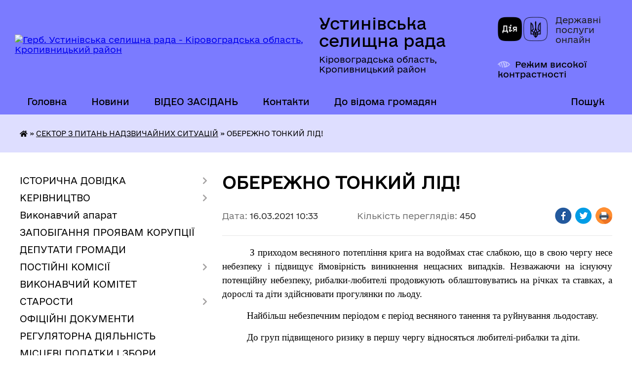

--- FILE ---
content_type: text/html; charset=UTF-8
request_url: https://ustynivka-gromada.gov.ua/news/1615883627/
body_size: 16414
content:
<!DOCTYPE html>
<html lang="uk">
<head>
	<!--[if IE]><meta http-equiv="X-UA-Compatible" content="IE=edge"><![endif]-->
	<meta charset="utf-8">
	<meta name="viewport" content="width=device-width, initial-scale=1">
	<!--[if IE]><script>
		document.createElement('header');
		document.createElement('nav');
		document.createElement('main');
		document.createElement('section');
		document.createElement('article');
		document.createElement('aside');
		document.createElement('footer');
		document.createElement('figure');
		document.createElement('figcaption');
	</script><![endif]-->
	<title>ОБЕРЕЖНО ТОНКИЙ ЛІД! | Устинівська селищна рада</title>
	<meta name="description" content="          З приходом весняного потепління крига на водоймах стає слабкою, що в свою чергу несе небезпеку і підвищує ймовірність виникнення нещасних випадків. Незважаючи на існуючу потенційну небе">
	<meta name="keywords" content="ОБЕРЕЖНО, ТОНКИЙ, ЛІД!, |, Устинівська, селищна, рада">

	
		<meta property="og:image" content="https://rada.info/upload/users_files/04364549/gerb/Герб-копия.png">
	<meta property="og:image:width" content="">
	<meta property="og:image:height" content="">
			<meta property="og:title" content="ОБЕРЕЖНО ТОНКИЙ ЛІД!">
			<meta property="og:description" content="&amp;nbsp;&amp;nbsp;&amp;nbsp;&amp;nbsp;&amp;nbsp;&amp;nbsp;&amp;nbsp;&amp;nbsp;&amp;nbsp; З приходом весняного потепління крига на водоймах стає слабкою, що в свою чергу несе небезпеку і підвищує ймовірність виникнення нещасних випадків. Незважаючи на існуючу потенційну небезпеку, рибалки-любителі продовжують облаштовуватись на річках та ставках, а дорослі та діти здійснювати прогулянки по льоду.">
			<meta property="og:type" content="article">
	<meta property="og:url" content="https://ustynivka-gromada.gov.ua/news/1615883627/">
		
		<link rel="apple-touch-icon" sizes="57x57" href="https://gromada.org.ua/apple-icon-57x57.png">
	<link rel="apple-touch-icon" sizes="60x60" href="https://gromada.org.ua/apple-icon-60x60.png">
	<link rel="apple-touch-icon" sizes="72x72" href="https://gromada.org.ua/apple-icon-72x72.png">
	<link rel="apple-touch-icon" sizes="76x76" href="https://gromada.org.ua/apple-icon-76x76.png">
	<link rel="apple-touch-icon" sizes="114x114" href="https://gromada.org.ua/apple-icon-114x114.png">
	<link rel="apple-touch-icon" sizes="120x120" href="https://gromada.org.ua/apple-icon-120x120.png">
	<link rel="apple-touch-icon" sizes="144x144" href="https://gromada.org.ua/apple-icon-144x144.png">
	<link rel="apple-touch-icon" sizes="152x152" href="https://gromada.org.ua/apple-icon-152x152.png">
	<link rel="apple-touch-icon" sizes="180x180" href="https://gromada.org.ua/apple-icon-180x180.png">
	<link rel="icon" type="image/png" sizes="192x192"  href="https://gromada.org.ua/android-icon-192x192.png">
	<link rel="icon" type="image/png" sizes="32x32" href="https://gromada.org.ua/favicon-32x32.png">
	<link rel="icon" type="image/png" sizes="96x96" href="https://gromada.org.ua/favicon-96x96.png">
	<link rel="icon" type="image/png" sizes="16x16" href="https://gromada.org.ua/favicon-16x16.png">
	<link rel="manifest" href="https://gromada.org.ua/manifest.json">
	<meta name="msapplication-TileColor" content="#ffffff">
	<meta name="msapplication-TileImage" content="https://gromada.org.ua/ms-icon-144x144.png">
	<meta name="theme-color" content="#ffffff">
	
	
		<meta name="robots" content="">
	
    	<link rel="stylesheet" href="https://cdnjs.cloudflare.com/ajax/libs/font-awesome/5.9.0/css/all.min.css" integrity="sha512-q3eWabyZPc1XTCmF+8/LuE1ozpg5xxn7iO89yfSOd5/oKvyqLngoNGsx8jq92Y8eXJ/IRxQbEC+FGSYxtk2oiw==" crossorigin="anonymous" referrerpolicy="no-referrer" />

    <link rel="preload" href="//gromada.org.ua/themes/diia/css/styles_vip.css?v=2.44" as="style">
	<link rel="stylesheet" href="//gromada.org.ua/themes/diia/css/styles_vip.css?v=2.44">
	
	<link rel="stylesheet" href="//gromada.org.ua/themes/diia/css/103714/theme_vip.css?v=1766113006">
		<!--[if lt IE 9]>
	<script src="https://oss.maxcdn.com/html5shiv/3.7.2/html5shiv.min.js"></script>
	<script src="https://oss.maxcdn.com/respond/1.4.2/respond.min.js"></script>
	<![endif]-->
	<!--[if gte IE 9]>
	<style type="text/css">
		.gradient { filter: none; }
	</style>
	<![endif]-->

</head>
<body class="">

	<a href="#top_menu" class="skip-link link" aria-label="Перейти до головного меню (Alt+1)" accesskey="1">Перейти до головного меню (Alt+1)</a>
	<a href="#left_menu" class="skip-link link" aria-label="Перейти до бічного меню (Alt+2)" accesskey="2">Перейти до бічного меню (Alt+2)</a>
    <a href="#main_content" class="skip-link link" aria-label="Перейти до головного вмісту (Alt+3)" accesskey="3">Перейти до текстового вмісту (Alt+3)</a>




			
	<div class="wrapper">
		<header>
			<div class="header_wrap">
				<div class="flex">					
					<div class="sitename">
						<div class="logo">
							<a href="https://ustynivka-gromada.gov.ua/" id="logo" aria-hidden="true" tabindex="-1" class="form_2">
								<img src="https://rada.info/upload/users_files/04364549/gerb/Герб-копия.png" alt="Герб. Устинівська селищна рада - Кіровоградська область, Кропивницький район">
							</a>
						</div>						
						<a href="https://ustynivka-gromada.gov.ua/" class="title">
							<span class="slogan_1">Устинівська селищна рада</span>
							<span class="slogan_2">Кіровоградська область, Кропивницький район</span>
						</a>
					</div>
					<div class="diia_logo_and_sitename">
						<div class="gov_ua_block">
							<a class="diia" href="https://diia.gov.ua/" target="_blank" rel="nofollow" title="Державні послуги онлайн"><img src="//gromada.org.ua/themes/diia/img/diia_logo.png" alt="Логотип Diia"></a>
							<span>Державні послуги<br>онлайн</span>
						</div>
												<div class="alt_link">
							<a href="#" rel="nofollow" aria-current="false" onclick="return set_special('73baf1615fea2e0a49b2cef9d8ab44e89d36c04b');">Режим високої контрастності</a>
						</div>
											</div>
				</div>				
				<section class="top_nav" aria-label="Головне меню">
					<nav class="main_menu" id="top_menu">
						<ul>
														<li class=" has-sub">
								<a href="https://ustynivka-gromada.gov.ua/main/"><span>Головна</span></a>
																<button role="button" onclick="return show_next_level(this);" aria-expanded="false" aria-label="Показати підменю"></button>
																								<ul>
																		<li>
										<a role="button" href="https://ustynivka-gromada.gov.ua/privitannya-09-37-04-15-02-2021/">Привітання</a>
																													</li>
																										</ul>
															</li>
														<li class="">
								<a href="https://ustynivka-gromada.gov.ua/news/"><span>Новини</span></a>
																							</li>
														<li class="">
								<a href="https://ustynivka-gromada.gov.ua/video-zasidan-15-54-58-02-04-2025/"><span>ВІДЕО ЗАСІДАНЬ</span></a>
																							</li>
														<li class="">
								<a href="https://ustynivka-gromada.gov.ua/feedback/"><span>Контакти</span></a>
																							</li>
														<li class=" has-sub">
								<a href="https://ustynivka-gromada.gov.ua/ogoloshennya-09-59-40-10-12-2020/"><span>До відома громадян</span></a>
																<button role="button" onclick="return show_next_level(this);" aria-expanded="false" aria-label="Показати підменю"></button>
																								<ul>
																		<li>
										<a role="button" href="https://ustynivka-gromada.gov.ua/ustinivske-bjuro-pravovoi-dopomogi-informue-15-18-10-26-01-2021/">Безоплатна правова допомога</a>
																													</li>
																										</ul>
															</li>
																				</ul>
					</nav>
					&nbsp;
					<button class="menu-button" id="open-button"><i class="fas fa-bars"></i> Меню сайту</button>
					<a href="https://ustynivka-gromada.gov.ua/search/" rel="nofollow" class="search_button" title="Перейти на сторінку пошуку">Пошук</a>
				</section>
				
			</div>
		</header>
				
		<nav class="bread_crumbs" aria-label="Навігаційний ланцюжок">
		<div  xmlns:v="http://rdf.data-vocabulary.org/#"><a href="https://ustynivka-gromada.gov.ua/" title="Головна сторінка"><i class="fas fa-home"></i></a> &raquo; <a href="https://ustynivka-gromada.gov.ua/novini-sluzhb-ekstrenogo-vikliku-17-46-36-03-12-2020/" aria-current="page">СЕКТОР З ПИТАНЬ НАДЗВИЧАЙНИХ СИТУАЦІЙ</a>  &raquo; <span aria-current="page">ОБЕРЕЖНО ТОНКИЙ ЛІД!</span></div>
	</nav>
	
	<section class="center_block">
		<div class="row">
			<div class="grid-30 fr">
				<aside>
				
										
					<nav class="sidebar_menu" id="left_menu" aria-label="Бічне меню">
						<ul>
														<li class=" has-sub">
								<a href="https://ustynivka-gromada.gov.ua/istorichna-dovidka-17-39-10-03-12-2020/"><span>ІСТОРИЧНА ДОВІДКА</span></a>
																<button role="button" onclick="return show_next_level(this);" aria-expanded="false" aria-label="Показати підменю"></button>
																								<ul>
																		<li class="">
										<a href="https://ustynivka-gromada.gov.ua/istoriya-17-39-57-03-12-2020/"><span>Історія</span></a>
																													</li>
																		<li class="">
										<a href="https://ustynivka-gromada.gov.ua/simvolika-selischa-11-29-08-27-05-2025/"><span>Символіка селища</span></a>
																													</li>
																										</ul>
															</li>
														<li class=" has-sub">
								<a href="https://ustynivka-gromada.gov.ua/kerivnictvo-17-40-19-03-12-2020/"><span>КЕРІВНИЦТВО</span></a>
																<button role="button" onclick="return show_next_level(this);" aria-expanded="false" aria-label="Показати підменю"></button>
																								<ul>
																		<li class="">
										<a href="https://ustynivka-gromada.gov.ua/golova-17-40-31-03-12-2020/"><span>Голова</span></a>
																													</li>
																		<li class="">
										<a href="https://ustynivka-gromada.gov.ua/zastupnik-17-41-13-03-12-2020/"><span>Заступник</span></a>
																													</li>
																		<li class="">
										<a href="https://ustynivka-gromada.gov.ua/kerujuchij-spravami-17-41-35-03-12-2020/"><span>Керуючий справами</span></a>
																													</li>
																		<li class="">
										<a href="https://ustynivka-gromada.gov.ua/sekretar-17-41-44-03-12-2020/"><span>Секретар</span></a>
																													</li>
																		<li class="">
										<a href="https://ustynivka-gromada.gov.ua/grafik-osobistogo-prijomu-gromadyan-kerivnictvom-kirovogradskoi-oblasnoi-derzhavnoi-administracii-13-37-17-11-02-2021/"><span>Графік особистого прийому громадян керівництвом Кіровоградської обласної державної адміністрації</span></a>
																													</li>
																										</ul>
															</li>
														<li class="">
								<a href="https://ustynivka-gromada.gov.ua/vikonavchij-aparat-17-42-05-03-12-2020/"><span>Виконавчий апарат</span></a>
																							</li>
														<li class="">
								<a href="https://ustynivka-gromada.gov.ua/zapobigannya-proyavam-korupcii-09-51-54-12-12-2024/"><span>ЗАПОБІГАННЯ ПРОЯВАМ КОРУПЦІЇ</span></a>
																							</li>
														<li class="">
								<a href="https://ustynivka-gromada.gov.ua/deputati-gromadi-17-42-17-03-12-2020/"><span>ДЕПУТАТИ ГРОМАДИ</span></a>
																							</li>
														<li class=" has-sub">
								<a href="https://ustynivka-gromada.gov.ua/postijni-komisii-17-42-28-03-12-2020/"><span>ПОСТІЙНІ КОМІСІЇ</span></a>
																<button role="button" onclick="return show_next_level(this);" aria-expanded="false" aria-label="Показати підменю"></button>
																								<ul>
																		<li class="">
										<a href="https://ustynivka-gromada.gov.ua/postijna-komisiya-z-pitan-deputatskoi-diyalnosti-zemelnih-vidnosin-zhitlovokomunalnogo-gospodarstva-ta-zakonnosti-11-48-08-03-04-2025/"><span>Постійна комісія селищної ради з питань депутатської діяльності, земельних відносин, житлово-комунального господарства та законності</span></a>
																													</li>
																		<li class="">
										<a href="https://ustynivka-gromada.gov.ua/postijna-komisiya-selischnoi-radi-z-ekonomichnofinansovih-pitan-ta-bjudzhetu-11-49-17-03-04-2025/"><span>Постійна комісія селищної ради з економічно-фінансових питань та бюджету</span></a>
																													</li>
																		<li class="">
										<a href="https://ustynivka-gromada.gov.ua/postijna-komisiya-selischnoi-radi-z-pitan-osviti-ohoroni-zdorov’ya-sportu-ta-socialnogo-zahistu-naselennya-11-50-02-03-04-2025/"><span>Постійна комісія селищної ради з питань освіти, охорони здоров’я, спорту та соціального захисту населення</span></a>
																													</li>
																										</ul>
															</li>
														<li class="">
								<a href="https://ustynivka-gromada.gov.ua/vikonavchij-komitet-17-42-39-03-12-2020/"><span>ВИКОНАВЧИЙ КОМІТЕТ</span></a>
																							</li>
														<li class=" has-sub">
								<a href="https://ustynivka-gromada.gov.ua/starosti-17-42-48-03-12-2020/"><span>СТАРОСТИ</span></a>
																<button role="button" onclick="return show_next_level(this);" aria-expanded="false" aria-label="Показати підменю"></button>
																								<ul>
																		<li class="">
										<a href="https://ustynivka-gromada.gov.ua/dokuchaevskij-starostinskij-okrug-15-03-40-01-12-2021/"><span>Докучаєвський старостинський округ</span></a>
																													</li>
																		<li class="">
										<a href="https://ustynivka-gromada.gov.ua/ingulskij-starostinskij-okrug-15-04-42-01-12-2021/"><span>Інгульський старостинський округ</span></a>
																													</li>
																		<li class="">
										<a href="https://ustynivka-gromada.gov.ua/krinichnenskij-starostinskij-okrug-15-05-58-01-12-2021/"><span>Криничненський старостинський округ</span></a>
																													</li>
																		<li class="">
										<a href="https://ustynivka-gromada.gov.ua/krinichuvatskij-starostinskij-okrug-15-06-50-01-12-2021/"><span>Криничуватський старостинський округ</span></a>
																													</li>
																		<li class="">
										<a href="https://ustynivka-gromada.gov.ua/novoigorivskij-starostinskij-okrug-15-07-57-01-12-2021/"><span>Новоігорівський старостинський округ</span></a>
																													</li>
																		<li class="">
										<a href="https://ustynivka-gromada.gov.ua/sednivskij-starostinskij-okrug-15-09-05-01-12-2021/"><span>Седнівський старостинський округ</span></a>
																													</li>
																		<li class="">
										<a href="https://ustynivka-gromada.gov.ua/stepanivskij-starostinskij-okrug-15-09-50-01-12-2021/"><span>Степанівський старостинський округ</span></a>
																													</li>
																										</ul>
															</li>
														<li class="">
								<a href="https://ustynivka-gromada.gov.ua/docs/"><span>ОФІЦІЙНІ ДОКУМЕНТИ</span></a>
																							</li>
														<li class="">
								<a href="https://ustynivka-gromada.gov.ua/regulyatorna-diyalnist-17-43-30-03-12-2020/"><span>РЕГУЛЯТОРНА ДІЯЛЬНІСТЬ</span></a>
																							</li>
														<li class="">
								<a href="https://ustynivka-gromada.gov.ua/miscevi-podatki-i-zbori-17-43-40-03-12-2020/"><span>МІСЦЕВІ ПОДАТКИ І ЗБОРИ</span></a>
																							</li>
														<li class="">
								<a href="https://ustynivka-gromada.gov.ua/publichna-informaciya-17-43-54-03-12-2020/"><span>ПУБЛІЧНА ІНФОРМАЦІЯ</span></a>
																							</li>
														<li class=" has-sub">
								<a href="https://ustynivka-gromada.gov.ua/viddil-buhgalterskogo-obliku-09-42-10-16-03-2021/"><span>ВІДДІЛ БУХГАЛТЕРСЬКОГО ОБЛІКУ</span></a>
																<button role="button" onclick="return show_next_level(this);" aria-expanded="false" aria-label="Показати підменю"></button>
																								<ul>
																		<li class="">
										<a href="https://ustynivka-gromada.gov.ua/nachalnik-viddilu-golovnij-buhgalter-11-37-52-16-03-2021/"><span>Начальник відділу - головний бухгалтер</span></a>
																													</li>
																		<li class="">
										<a href="https://ustynivka-gromada.gov.ua/ustanovchi-dokumenti-15-39-05-21-07-2021/"><span>УСТАНОВЧІ ДОКУМЕНТИ</span></a>
																													</li>
																										</ul>
															</li>
														<li class=" has-sub">
								<a href="https://ustynivka-gromada.gov.ua/viddil-ekonomiki-13-20-41-29-01-2021/"><span>ВІДДІЛ ЕКОНОМІКИ</span></a>
																<button role="button" onclick="return show_next_level(this);" aria-expanded="false" aria-label="Показати підменю"></button>
																								<ul>
																		<li class="">
										<a href="https://ustynivka-gromada.gov.ua/nachalnik-viddilu-16-50-33-10-03-2021/"><span>Начальник відділу</span></a>
																													</li>
																		<li class="">
										<a href="https://ustynivka-gromada.gov.ua/ustanovchi-dokumenti-09-41-45-21-07-2021/"><span>УСТАНОВЧІ ДОКУМЕНТИ</span></a>
																													</li>
																		<li class="">
										<a href="https://ustynivka-gromada.gov.ua/programa-socialnogo-i-ekonomichnogo-rozvitku-gromadi-16-57-45-01-12-2021/"><span>ПРОГРАМА СОЦІАЛЬНОГО І ЕКОНОМІЧНОГО РОЗВИТКУ ГРОМАДИ</span></a>
																													</li>
																		<li class="">
										<a href="https://ustynivka-gromada.gov.ua/investicii-14-03-36-01-10-2021/"><span>ІНВЕСТИЦІЇ</span></a>
																													</li>
																		<li class="">
										<a href="https://ustynivka-gromada.gov.ua/aktualni-granti-13-14-26-12-07-2022/"><span>АКТУАЛЬНІ ГРАНТИ</span></a>
																													</li>
																		<li class="">
										<a href="https://ustynivka-gromada.gov.ua/strategiya-14-12-10-07-09-2021/"><span>СТРАТЕГІЯ</span></a>
																													</li>
																		<li class="">
										<a href="https://ustynivka-gromada.gov.ua/gromadskij-bjudzhet-16-31-59-05-01-2022/"><span>ГРОМАДСЬКИЙ БЮДЖЕТ</span></a>
																													</li>
																										</ul>
															</li>
														<li class="active has-sub">
								<a href="https://ustynivka-gromada.gov.ua/novini-sluzhb-ekstrenogo-vikliku-17-46-36-03-12-2020/" aria-current="page"><span>СЕКТОР З ПИТАНЬ НАДЗВИЧАЙНИХ СИТУАЦІЙ</span></a>
																<button role="button" onclick="return show_next_level(this);" aria-expanded="false" aria-label="Показати підменю"></button>
																								<ul>
																		<li class="">
										<a href="https://ustynivka-gromada.gov.ua/zaviduvach-sektoru-15-46-51-10-03-2021/"><span>Завідувач сектору</span></a>
																													</li>
																		<li class="">
										<a href="https://ustynivka-gromada.gov.ua/ustanovchi-dokumenti-15-41-28-21-07-2021/"><span>УСТАНОВЧІ ДОКУМЕНТИ</span></a>
																													</li>
																										</ul>
															</li>
														<li class=" has-sub">
								<a href="https://ustynivka-gromada.gov.ua/civilnij-zahist-15-45-23-14-10-2024/"><span>ЦИВІЛЬНИЙ ЗАХИСТ</span></a>
																<button role="button" onclick="return show_next_level(this);" aria-expanded="false" aria-label="Показати підменю"></button>
																								<ul>
																		<li class=" has-sub">
										<a href="https://ustynivka-gromada.gov.ua/abetka-bezpeki-16-37-53-14-10-2024/"><span>Абетка безпеки</span></a>
																				<button role="button" onclick="return show_next_level(this);" aria-expanded="false" aria-label="Показати підменю"></button>
																														<ul>
																						<li><a href="https://ustynivka-gromada.gov.ua/nebezpeki-socialnogo-ta-voennogo-harakteru-16-38-55-14-10-2024/"><span>небезпеки соціального та воєнного характеру</span></a></li>
																						<li><a href="https://ustynivka-gromada.gov.ua/nebezpeki-tehnogennogo-harakteru-16-39-31-14-10-2024/"><span>небезпеки техногенного характеру</span></a></li>
																						<li><a href="https://ustynivka-gromada.gov.ua/nebezpeki-prirodnogo-harakteru-16-40-14-14-10-2024/"><span>небезпеки природного характеру</span></a></li>
																						<li><a href="https://ustynivka-gromada.gov.ua/psihologichnij-zahist-ta-domedichna-dopomoga-16-41-05-14-10-2024/"><span>психологічний захист та домедична допомога</span></a></li>
																						<li><a href="https://ustynivka-gromada.gov.ua/informaciya-dlya-osib-z-invalidnistju-16-41-45-14-10-2024/"><span>інформація для осіб з інвалідністю</span></a></li>
																																</ul>
																			</li>
																		<li class=" has-sub">
										<a href="https://ustynivka-gromada.gov.ua/zahisni-sporudi-16-42-15-14-10-2024/"><span>Захисні споруди</span></a>
																				<button role="button" onclick="return show_next_level(this);" aria-expanded="false" aria-label="Показати підменю"></button>
																														<ul>
																						<li><a href="https://ustynivka-gromada.gov.ua/karta-znahodzhennya-zahisnih-sporud-ta-misce-ih-roztashuvannya-16-20-30-15-10-2024/"><span>Карта знаходження захисних споруд та місце їх розташування</span></a></li>
																																</ul>
																			</li>
																		<li class=" has-sub">
										<a href="https://ustynivka-gromada.gov.ua/opovischennya-ta-informuvannya-16-43-11-14-10-2024/"><span>Оповіщення та інформування</span></a>
																				<button role="button" onclick="return show_next_level(this);" aria-expanded="false" aria-label="Показати підменю"></button>
																														<ul>
																						<li><a href="https://ustynivka-gromada.gov.ua/organizaciya-opovischennya-naselennya-16-21-29-15-10-2024/"><span>Організація оповіщення населення</span></a></li>
																						<li><a href="https://ustynivka-gromada.gov.ua/signali-opovischennya-pid-chas-viniknennya-riznih-ns-16-22-00-15-10-2024/"><span>Сигнали оповіщення під час виникнення різних НС</span></a></li>
																																</ul>
																			</li>
																		<li class=" has-sub">
										<a href="https://ustynivka-gromada.gov.ua/evakuaciya-16-43-41-14-10-2024/"><span>Евакуація</span></a>
																				<button role="button" onclick="return show_next_level(this);" aria-expanded="false" aria-label="Показати підменю"></button>
																														<ul>
																						<li><a href="https://ustynivka-gromada.gov.ua/informaciya-pro-shlyahi-ta-sposobi-evakuacii-naselennya-u-razi-neobhidnosti-16-25-12-15-10-2024/"><span>Інформація про шляхи та способи евакуації населення (у разі необхідності)</span></a></li>
																						<li><a href="https://ustynivka-gromada.gov.ua/zbirni-punkti-evakuacii-u-raziih-stvorennya-16-25-38-15-10-2024/"><span>Збірні пункти евакуації (у разіїх створення)</span></a></li>
																																</ul>
																			</li>
																		<li class="">
										<a href="https://ustynivka-gromada.gov.ua/ob‘ekti-pidvischenoi-nebezpeki-16-45-07-14-10-2024/"><span>Об‘єкти підвищеної небезпеки</span></a>
																													</li>
																		<li class=" has-sub">
										<a href="https://ustynivka-gromada.gov.ua/ryatuvalniki-gromadi-16-45-43-14-10-2024/"><span>Рятувальники громади</span></a>
																				<button role="button" onclick="return show_next_level(this);" aria-expanded="false" aria-label="Показати підменю"></button>
																														<ul>
																						<li><a href="https://ustynivka-gromada.gov.ua/misceva-pozhezhna-komanda-mpk-16-46-36-14-10-2024/"><span>місцева пожежна команда (МПК)</span></a></li>
																						<li><a href="https://ustynivka-gromada.gov.ua/dobrovolci-16-47-35-14-10-2024/"><span>добровольці</span></a></li>
																																</ul>
																			</li>
																		<li class=" has-sub">
										<a href="https://ustynivka-gromada.gov.ua/punkti-nezlamnosti-08-13-48-15-10-2024/"><span>Пункти незламності</span></a>
																				<button role="button" onclick="return show_next_level(this);" aria-expanded="false" aria-label="Показати підменю"></button>
																														<ul>
																						<li><a href="https://ustynivka-gromada.gov.ua/poslugi-yaki-mozhna-otrimati-v-punktah-nezlamnosti-16-26-03-15-10-2024/"><span>Послуги, які можна отримати в пунктах незламності</span></a></li>
																						<li><a href="https://ustynivka-gromada.gov.ua/perelik-punktiv-nezlamnosti-16-26-29-15-10-2024/"><span>Перелік пунктів незламності</span></a></li>
																																</ul>
																			</li>
																		<li class=" has-sub">
										<a href="https://ustynivka-gromada.gov.ua/konsultacijni-punkti-z-pitan-civilnogo-zahistu-08-15-13-15-10-2024/"><span>Консультаційні пункти з питань цивільного захисту</span></a>
																				<button role="button" onclick="return show_next_level(this);" aria-expanded="false" aria-label="Показати підменю"></button>
																														<ul>
																						<li><a href="https://ustynivka-gromada.gov.ua/meta-stvorennya-konsultacijnih-punktiv-16-27-01-15-10-2024/"><span>Мета створення консультаційних пунктів</span></a></li>
																						<li><a href="https://ustynivka-gromada.gov.ua/adresi-roztashuvannya-konsultacijnih-punktiv-16-27-22-15-10-2024/"><span>Адреси розташування консультаційних пунктів</span></a></li>
																																</ul>
																			</li>
																										</ul>
															</li>
														<li class=" has-sub">
								<a href="https://ustynivka-gromada.gov.ua/viddil-organizacijno-pravovogo-zabezpechennya-ta-personalu-09-45-47-16-03-2021/"><span>СЕКТОР УПРАВЛІННЯ ПЕРСОНАЛОМ</span></a>
																<button role="button" onclick="return show_next_level(this);" aria-expanded="false" aria-label="Показати підменю"></button>
																								<ul>
																		<li class="">
										<a href="https://ustynivka-gromada.gov.ua/nachalnik-viddilu-11-39-00-16-03-2021/"><span>Завідувач сектору</span></a>
																													</li>
																		<li class="">
										<a href="https://ustynivka-gromada.gov.ua/ustanovchi-dokumenti-11-06-12-26-08-2021/"><span>УСТАНОВЧІ ДОКУМЕНТИ</span></a>
																													</li>
																										</ul>
															</li>
														<li class=" has-sub">
								<a href="https://ustynivka-gromada.gov.ua/viddil-komunalnoi-vlasnosti-ta-zhkg-09-44-54-16-03-2021/"><span>ВІДДІЛ КОМУНАЛЬНОЇ ВЛАСНОСТІ ТА ЖКГ</span></a>
																<button role="button" onclick="return show_next_level(this);" aria-expanded="false" aria-label="Показати підменю"></button>
																								<ul>
																		<li class="">
										<a href="https://ustynivka-gromada.gov.ua/nachalnik-viddilu-11-39-29-16-03-2021/"><span>Начальник відділу</span></a>
																													</li>
																		<li class="">
										<a href="https://ustynivka-gromada.gov.ua/plani-naselenih-punktiv-11-10-23-01-06-2021/"><span>Генеральні плани населених пунктів</span></a>
																													</li>
																		<li class="">
										<a href="https://ustynivka-gromada.gov.ua/ustanovchi-dokumenti-09-40-26-21-07-2021/"><span>УСТАНОВЧІ ДОКУМЕНТИ</span></a>
																													</li>
																		<li class="">
										<a href="https://ustynivka-gromada.gov.ua/kommunalnyj-16-42-17-21-07-2021/"><span>КП "Комунальник"</span></a>
																													</li>
																		<li class="">
										<a href="https://ustynivka-gromada.gov.ua/kvartirnij-oblik-14-43-41-10-11-2022/"><span>Квартирний облік</span></a>
																													</li>
																										</ul>
															</li>
														<li class="">
								<a href="https://ustynivka-gromada.gov.ua/bezbarerna-ustinivschina-16-47-52-07-04-2021/"><span>БЕЗБАР’ЄРНА УСТИНІВЩИНА</span></a>
																							</li>
														<li class="">
								<a href="https://ustynivka-gromada.gov.ua/plichoplich-11-08-02-24-09-2025/"><span>ПЛІЧ-О-ПЛІЧ</span></a>
																							</li>
														<li class=" has-sub">
								<a href="https://ustynivka-gromada.gov.ua/viddil-zemelnih-vidnosin-09-45-14-16-03-2021/"><span>ВІДДІЛ ЗЕМЕЛЬНИХ ВІДНОСИН</span></a>
																<button role="button" onclick="return show_next_level(this);" aria-expanded="false" aria-label="Показати підменю"></button>
																								<ul>
																		<li class="">
										<a href="https://ustynivka-gromada.gov.ua/nachalnik-viddilu-11-40-26-16-03-2021/"><span>Начальник відділу</span></a>
																													</li>
																		<li class="">
										<a href="https://ustynivka-gromada.gov.ua/ustanovchi-dokumenti-16-13-34-21-07-2021/"><span>УСТАНОВЧІ ДОКУМЕНТИ</span></a>
																													</li>
																										</ul>
															</li>
														<li class=" has-sub">
								<a href="https://ustynivka-gromada.gov.ua/sektor-z-kontrolju-za-vikoristannya-ta-ohoronoju-zemel-14-54-44-20-03-2024/"><span>СЕКТОР З КОНТРОЛЮ ЗА ВИКОРИСТАННЯ ТА ОХОРОНОЮ ЗЕМЕЛЬ</span></a>
																<button role="button" onclick="return show_next_level(this);" aria-expanded="false" aria-label="Показати підменю"></button>
																								<ul>
																		<li class="">
										<a href="https://ustynivka-gromada.gov.ua/zaviduvach-sektoru-09-46-19-22-03-2024/"><span>Завідувач сектору</span></a>
																													</li>
																										</ul>
															</li>
														<li class=" has-sub">
								<a href="https://ustynivka-gromada.gov.ua/viddil-zagalnoi-ta-organizacijnoi-roboti-09-47-50-16-03-2021/"><span>ВІДДІЛ ЗАГАЛЬНОЇ ТА ОРГАНІЗАЦІЙНОЇ РОБОТИ</span></a>
																<button role="button" onclick="return show_next_level(this);" aria-expanded="false" aria-label="Показати підменю"></button>
																								<ul>
																		<li class="">
										<a href="https://ustynivka-gromada.gov.ua/nachalnik-viddilu-11-40-58-16-03-2021/"><span>Начальник відділу</span></a>
																													</li>
																		<li class="">
										<a href="https://ustynivka-gromada.gov.ua/rozporyadzhennya-selischnogo-golovi-13-19-05-07-05-2021/"><span>Розпорядження селищного голови</span></a>
																													</li>
																		<li class="">
										<a href="https://ustynivka-gromada.gov.ua/ustanovchi-dokumenti-15-13-51-21-07-2021/"><span>УСТАНОВЧІ ДОКУМЕНТИ</span></a>
																													</li>
																										</ul>
															</li>
														<li class="">
								<a href="https://ustynivka-gromada.gov.ua/dostup-do-publichnoi-informacii-14-10-07-22-05-2025/"><span>ДОСТУП ДО ПУБЛІЧНОЇ ІНФОРМАЦІЇ</span></a>
																							</li>
														<li class=" has-sub">
								<a href="https://ustynivka-gromada.gov.ua/zvernennya-gromadyan-14-10-24-22-05-2025/"><span>ЗВЕРНЕННЯ ГРОМАДЯН</span></a>
																<button role="button" onclick="return show_next_level(this);" aria-expanded="false" aria-label="Показати підменю"></button>
																								<ul>
																		<li class="">
										<a href="https://ustynivka-gromada.gov.ua/elektronne-zvernennya-13-27-08-23-05-2025/"><span>ЕЛЕКТРОННЕ ЗВЕРНЕННЯ</span></a>
																													</li>
																		<li class="">
										<a href="https://ustynivka-gromada.gov.ua/normativna-baza-15-35-12-27-05-2025/"><span>НОРМАТИВНА БАЗА</span></a>
																													</li>
																		<li class="">
										<a href="https://ustynivka-gromada.gov.ua/grafiki-prijomu-gromadyan-15-42-51-27-05-2025/"><span>ГРАФІКИ ПРИЙОМУ ГРОМАДЯН</span></a>
																													</li>
																		<li class="">
										<a href="https://ustynivka-gromada.gov.ua/zrazok-zayavi-15-46-32-27-05-2025/"><span>ЗРАЗОК ЗАЯВИ</span></a>
																													</li>
																		<li class="">
										<a href="https://ustynivka-gromada.gov.ua/pidsumki-roboti-zi-zvernennyami-gromadyan-09-22-34-03-06-2025/"><span>ПІДСУМКИ РОБОТИ ІЗ ЗВЕРНЕННЯМИ ГРОМАДЯН</span></a>
																													</li>
																										</ul>
															</li>
														<li class=" has-sub">
								<a href="https://ustynivka-gromada.gov.ua/centr-nadannya-administrativnih-poslug-17-45-14-03-12-2020/"><span>ЦЕНТР НАДАННЯ АДМІНІСТРАТИВНИХ ПОСЛУГ</span></a>
																<button role="button" onclick="return show_next_level(this);" aria-expanded="false" aria-label="Показати підменю"></button>
																								<ul>
																		<li class="">
										<a href="https://ustynivka-gromada.gov.ua/nachalnik-viddilu-09-41-51-11-03-2021/"><span>Начальник відділу</span></a>
																													</li>
																		<li class="">
										<a href="https://ustynivka-gromada.gov.ua/ustanovchi-dokumenti-08-35-38-11-06-2021/"><span>УСТАНОВЧІ ДОКУМЕНТИ</span></a>
																													</li>
																		<li class="">
										<a href="https://ustynivka-gromada.gov.ua/normativnopravovi-akti-13-18-45-01-11-2021/"><span>НОРМАТИВНО-ПРАВОВІ АКТИ</span></a>
																													</li>
																		<li class="">
										<a href="https://ustynivka-gromada.gov.ua/poslugi-yaki-nadajutsya-u-cnap-13-20-39-01-11-2021/"><span>ПОСЛУГИ, ЯКІ НАДАЮТЬСЯ У ЦНАП</span></a>
																													</li>
																										</ul>
															</li>
														<li class=" has-sub">
								<a href="https://ustynivka-gromada.gov.ua/viddilennya-socialnoi-roboti-centru-nadannya-socialnih-poslug-08-15-21-07-06-2021/"><span>ЦЕНТР НАДАННЯ СОЦІАЛЬНИХ ПОСЛУГ</span></a>
																<button role="button" onclick="return show_next_level(this);" aria-expanded="false" aria-label="Показати підменю"></button>
																								<ul>
																		<li class="">
										<a href="https://ustynivka-gromada.gov.ua/viddilennya-socialnih-poslug-za-miscem-prozhivannya-13-45-27-21-07-2021/"><span>Відділення соціальних послуг за місцем проживання</span></a>
																													</li>
																		<li class="">
										<a href="https://ustynivka-gromada.gov.ua/viddilennya-naturalnoi-ta-groshovoi-dopomogi-13-46-01-21-07-2021/"><span>Відділення натуральної та грошової допомоги</span></a>
																													</li>
																		<li class="">
										<a href="https://ustynivka-gromada.gov.ua/viddilennya-socialnoi-roboti-13-46-23-21-07-2021/"><span>Відділення соціальної роботи</span></a>
																													</li>
																		<li class="">
										<a href="https://ustynivka-gromada.gov.ua/direktor-centru-15-46-56-15-07-2021/"><span>Директор</span></a>
																													</li>
																		<li class="">
										<a href="https://ustynivka-gromada.gov.ua/ustanovchi-dokumenti-16-23-25-15-07-2021/"><span>УСТАНОВЧІ ДОКУМЕНТИ</span></a>
																													</li>
																										</ul>
															</li>
														<li class="">
								<a href="https://ustynivka-gromada.gov.ua/veteranska-politika-08-52-05-01-04-2025/"><span>ВЕТЕРАНСЬКА ПОЛІТИКА</span></a>
																							</li>
														<li class=" has-sub">
								<a href="https://ustynivka-gromada.gov.ua/sektor-pravovogo-zabezpechennya-10-31-18-26-08-2021/"><span>СЕКТОР ПРАВОВОГО ЗАБЕЗПЕЧЕННЯ</span></a>
																<button role="button" onclick="return show_next_level(this);" aria-expanded="false" aria-label="Показати підменю"></button>
																								<ul>
																		<li class="">
										<a href="https://ustynivka-gromada.gov.ua/nachalnik-sektoru-10-59-51-26-08-2021/"><span>Завідувач сектору</span></a>
																													</li>
																		<li class="">
										<a href="https://ustynivka-gromada.gov.ua/ustanovchi-dokumenti-11-03-37-26-08-2021/"><span>УСТАНОВЧІ ДОКУМЕНТИ</span></a>
																													</li>
																		<li class="">
										<a href="https://ustynivka-gromada.gov.ua/zapobigannya-proyavam-korupcii-11-04-43-26-08-2021/"><span>Запобігання проявам корупції</span></a>
																													</li>
																										</ul>
															</li>
														<li class=" has-sub">
								<a href="https://ustynivka-gromada.gov.ua/sektor-sluzhba-u-spravah-ditej-08-57-58-11-02-2021/"><span>СЛУЖБА У СПРАВАХ ДІТЕЙ</span></a>
																<button role="button" onclick="return show_next_level(this);" aria-expanded="false" aria-label="Показати підменю"></button>
																								<ul>
																		<li class="">
										<a href="https://ustynivka-gromada.gov.ua/zaviduvach-sektoru-11-42-26-16-03-2021/"><span>ПРО СЛУЖБУ</span></a>
																													</li>
																		<li class="">
										<a href="https://ustynivka-gromada.gov.ua/ustanovchi-dokumenti-08-57-10-22-07-2021/"><span>ОСНОВНІ ЗАВДАННЯ</span></a>
																													</li>
																		<li class="">
										<a href="https://ustynivka-gromada.gov.ua/polozhennya-pro-sluzhbu-16-50-16-10-01-2023/"><span>ПОЛОЖЕННЯ ПРО СЛУЖБУ</span></a>
																													</li>
																		<li class=" has-sub">
										<a href="https://ustynivka-gromada.gov.ua/gromadyanam-16-50-43-10-01-2023/"><span>ГРОМАДЯНАМ</span></a>
																				<button role="button" onclick="return show_next_level(this);" aria-expanded="false" aria-label="Показати підменю"></button>
																														<ul>
																						<li><a href="https://ustynivka-gromada.gov.ua/zahist-personalnih-danih-17-11-24-10-01-2023/"><span>ЗАХИСТ ПЕРСОНАЛЬНИХ ДАНИХ</span></a></li>
																																</ul>
																			</li>
																		<li class="">
										<a href="https://ustynivka-gromada.gov.ua/komisiya-z-pitan-zahistu-prav-ditini-16-51-27-10-01-2023/"><span>КОМІСІЯ З ПИТАНЬ ЗАХИСТУ ПРАВ ДИТИНИ</span></a>
																													</li>
																										</ul>
															</li>
														<li class=" has-sub">
								<a href="https://ustynivka-gromada.gov.ua/viddil-finansiv-17-44-25-03-12-2020/"><span>ВІДДІЛ ФІНАНСІВ</span></a>
																<button role="button" onclick="return show_next_level(this);" aria-expanded="false" aria-label="Показати підменю"></button>
																								<ul>
																		<li class="">
										<a href="https://ustynivka-gromada.gov.ua/nachalnik-viddilu-09-46-14-11-03-2021/"><span>Начальник відділу</span></a>
																													</li>
																		<li class="">
										<a href="https://ustynivka-gromada.gov.ua/ustanovchi-dokumenti-14-36-43-21-07-2021/"><span>УСТАНОВЧІ ДОКУМЕНТИ</span></a>
																													</li>
																										</ul>
															</li>
														<li class=" has-sub">
								<a href="https://ustynivka-gromada.gov.ua/viddil-socialnogo-zahistu-17-44-37-03-12-2020/"><span>ВІДДІЛ СОЦІАЛЬНОГО ЗАХИСТУ ТА ОХОРОНИ ЗДОРОВ‘Я НАСЕЛЕННЯ</span></a>
																<button role="button" onclick="return show_next_level(this);" aria-expanded="false" aria-label="Показати підменю"></button>
																								<ul>
																		<li class="">
										<a href="https://ustynivka-gromada.gov.ua/nachalnik-viddilu-17-00-23-10-03-2021/"><span>Начальник відділу</span></a>
																													</li>
																		<li class="">
										<a href="https://ustynivka-gromada.gov.ua/ustanovchi-dokumenti-15-17-33-15-07-2021/"><span>УСТАНОВЧІ ДОКУМЕНТИ</span></a>
																													</li>
																										</ul>
															</li>
														<li class=" has-sub">
								<a href="https://ustynivka-gromada.gov.ua/viddil-osviti-17-44-13-03-12-2020/"><span>ВІДДІЛ ОСВІТИ</span></a>
																<button role="button" onclick="return show_next_level(this);" aria-expanded="false" aria-label="Показати підменю"></button>
																								<ul>
																		<li class="">
										<a href="https://ustynivka-gromada.gov.ua/nachalnik-viddilu-09-59-36-11-03-2021/"><span>Начальник відділу</span></a>
																													</li>
																		<li class="">
										<a href="https://ustynivka-gromada.gov.ua/ustinivske-navchalnovihovne-ob’ednannya-zagalnoosvitnya-shkola-iiii-stupeniv-11-42-20-03-06-2021/"><span>УСТИНІВСЬКИЙ ЛІЦЕЙ УСТИНІВСЬКОЇ СЕЛИЩНОЇ РАДИ</span></a>
																													</li>
																		<li class="">
										<a href="https://ustynivka-gromada.gov.ua/ustanovchi-dokumenti-16-22-06-20-07-2021/"><span>УСТАНОВЧІ ДОКУМЕНТИ</span></a>
																													</li>
																		<li class="">
										<a href="https://ustynivka-gromada.gov.ua/dimitrivske-navchalnovihovne-ob’ednannya-zagalnoosvitnya-shkola-iiii-stupeniv-13-47-28-30-07-2021/"><span>НОВОІГОРІВСЬКИЙ ЛІЦЕЙ УСТИНІВСЬКОЇ СЕЛИЩНОЇ РАДИ</span></a>
																													</li>
																		<li class="">
										<a href="https://ustynivka-gromada.gov.ua/ingulske-navchalnovihovne-ob’ednannya-zagalnoosvitnya-shkola-iiii-stupeniv-13-50-45-30-07-2021/"><span>ІНГУЛЬСЬКИЙ ЛІЦЕЙ УСТИНІВСЬКОЇ СЕЛИЩНОЇ РАДИ</span></a>
																													</li>
																		<li class="">
										<a href="https://ustynivka-gromada.gov.ua/sednivskij-navchalnovihovne-kompleks-zagalnoosvitnya-shkola-iiii-stupeniv-doshkilnij-navchalnij-zaklad-13-53-56-30-07-2021/"><span>СЕДНІВСЬКИЙ ЛІЦЕЙ УСТИНІВСЬКОЇ СЕЛИЩНОЇ РАДИ</span></a>
																													</li>
																		<li class="">
										<a href="https://ustynivka-gromada.gov.ua/spiski-na-atestaciju-13-02-30-27-12-2023/"><span>СПИСКИ НА АТЕСТАЦІЮ</span></a>
																													</li>
																										</ul>
															</li>
														<li class=" has-sub">
								<a href="https://ustynivka-gromada.gov.ua/viddil-kulturi-17-45-02-03-12-2020/"><span>ВІДДІЛ КУЛЬТУРИ</span></a>
																<button role="button" onclick="return show_next_level(this);" aria-expanded="false" aria-label="Показати підменю"></button>
																								<ul>
																		<li class="">
										<a href="https://ustynivka-gromada.gov.ua/nachalnik-viddilu-10-45-22-10-03-2021/"><span>Начальник відділу</span></a>
																													</li>
																		<li class="">
										<a href="https://ustynivka-gromada.gov.ua/komunalnij-zaklad-ustinivska-centralizovana-bibliotechna-sistema-ustinivskoi-selischnoi-radi-13-52-53-15-06-2021/"><span>Устинівська публічна бібліотечна</span></a>
																													</li>
																		<li class="">
										<a href="https://ustynivka-gromada.gov.ua/ustinivskij-budinok-kulturi-13-53-38-15-06-2021/"><span>Устинівський будинок культури</span></a>
																													</li>
																		<li class="">
										<a href="https://ustynivka-gromada.gov.ua/ustinivskij-muzej-istorii-13-55-26-15-06-2021/"><span>Устинівський музей історії</span></a>
																													</li>
																		<li class="">
										<a href="https://ustynivka-gromada.gov.ua/ustinivska-shkola-estetichnogo-vihovannya-13-56-02-15-06-2021/"><span>Устинівська мистецька школа</span></a>
																													</li>
																		<li class="">
										<a href="https://ustynivka-gromada.gov.ua/ustanovchi-dokumenti-10-34-40-03-02-2022/"><span>УСТАНОВЧІ ДОКУМЕНТИ</span></a>
																													</li>
																										</ul>
															</li>
														<li class=" has-sub">
								<a href="https://ustynivka-gromada.gov.ua/komunalni-pidpriemstva-17-45-56-03-12-2020/"><span>КОМУНАЛЬНІ ПІДПРИЄМСТВА</span></a>
																<button role="button" onclick="return show_next_level(this);" aria-expanded="false" aria-label="Показати підменю"></button>
																								<ul>
																		<li class=" has-sub">
										<a href="https://ustynivka-gromada.gov.ua/ustinivskij-centr-pervinnoi-medikosanitarnoi-dopomogi-10-58-48-11-05-2021/"><span>Устинівський центр первинної медико-санітарної допомоги</span></a>
																				<button role="button" onclick="return show_next_level(this);" aria-expanded="false" aria-label="Показати підменю"></button>
																														<ul>
																						<li><a href="https://ustynivka-gromada.gov.ua/direktor-15-48-07-21-07-2021/"><span>Директор</span></a></li>
																						<li><a href="https://ustynivka-gromada.gov.ua/ustanovchi-dokumenti-15-48-32-21-07-2021/"><span>УСТАНОВЧІ ДОКУМЕНТИ</span></a></li>
																																</ul>
																			</li>
																		<li class=" has-sub">
										<a href="https://ustynivka-gromada.gov.ua/ustinivska-likarnya-16-07-38-15-07-2021/"><span>Устинівська лікарня</span></a>
																				<button role="button" onclick="return show_next_level(this);" aria-expanded="false" aria-label="Показати підменю"></button>
																														<ul>
																						<li><a href="https://ustynivka-gromada.gov.ua/direktor-09-50-28-28-07-2021/"><span>Директор</span></a></li>
																						<li><a href="https://ustynivka-gromada.gov.ua/ustanovchi-dokumenti-16-13-38-15-07-2021/"><span>УСТАНОВЧІ ДОКУМЕНТИ</span></a></li>
																																</ul>
																			</li>
																										</ul>
															</li>
														<li class="">
								<a href="https://ustynivka-gromada.gov.ua/doshkilna-osvita-17-45-25-03-12-2020/"><span>ДОШКІЛЬНА ОСВІТА</span></a>
																							</li>
														<li class=" has-sub">
								<a href="https://ustynivka-gromada.gov.ua/bjudzhet-17-45-46-03-12-2020/"><span>БЮДЖЕТ</span></a>
																<button role="button" onclick="return show_next_level(this);" aria-expanded="false" aria-label="Показати підменю"></button>
																								<ul>
																		<li class="">
										<a href="https://ustynivka-gromada.gov.ua/bjudzhetni-zapiti-na-20232025-roki-16-45-05-27-12-2022/"><span>Бюджетні запити на 2023-2025 роки</span></a>
																													</li>
																										</ul>
															</li>
														<li class="">
								<a href="https://ustynivka-gromada.gov.ua/derzhprodspozhivsluzhba-08-21-29-04-02-2021/"><span>ДЕРЖПРОДСПОЖИВСЛУЖБА</span></a>
																							</li>
														<li class=" has-sub">
								<a href="https://ustynivka-gromada.gov.ua/ustinivske-rajonne-laboratorne-viddilennya-13-27-50-25-03-2021/"><span>УСТИНІВСЬКЕ ВІДДІЛЕННЯ</span></a>
																<button role="button" onclick="return show_next_level(this);" aria-expanded="false" aria-label="Показати підменю"></button>
																								<ul>
																		<li class="">
										<a href="https://ustynivka-gromada.gov.ua/zaviduvach-viddilennya-15-14-37-08-04-2021/"><span>Завідувач відділення</span></a>
																													</li>
																										</ul>
															</li>
														<li class="">
								<a href="https://ustynivka-gromada.gov.ua/vakansii-17-46-07-03-12-2020/"><span>ВАКАНСІЇ</span></a>
																							</li>
														<li class="">
								<a href="https://ustynivka-gromada.gov.ua/socialnij-rozvitok-17-46-50-03-12-2020/"><span>СОЦІАЛЬНИЙ РОЗВИТОК</span></a>
																							</li>
														<li class="">
								<a href="https://ustynivka-gromada.gov.ua/arhivni-dokumenti-17-47-08-03-12-2020/"><span>АРХІВНІ ДОКУМЕНТИ</span></a>
																							</li>
														<li class=" has-sub">
								<a href="https://ustynivka-gromada.gov.ua/turizm-15-37-47-04-06-2025/"><span>ТУРИЗМ</span></a>
																<button role="button" onclick="return show_next_level(this);" aria-expanded="false" aria-label="Показати підменю"></button>
																								<ul>
																		<li class="">
										<a href="https://ustynivka-gromada.gov.ua/monastirische-15-38-32-04-06-2025/"><span>МОНАСТИРИЩЕ</span></a>
																													</li>
																										</ul>
															</li>
														<li class="">
								<a href="https://ustynivka-gromada.gov.ua/povidomna-reestraciya-kolektivnih-dogovoriv-zmin-i-dopovnen-do-nih-11-48-17-26-03-2021/"><span>ПОВІДОМНА РЕЄСТРАЦІЯ КОЛЕКТИВНИХ ДОГОВОРІВ, ЗМІН І ДОПОВНЕНЬ ДО НИХ</span></a>
																							</li>
														<li class="">
								<a href="https://ustynivka-gromada.gov.ua/pochesnij-gromadyanin-ustinivskoi-gromadi-09-33-10-31-08-2023/"><span>ПОЧЕСНИЙ ГРОМАДЯНИН УСТИНІВСЬКОЇ ГРОМАДИ</span></a>
																							</li>
														<li class="">
								<a href="https://ustynivka-gromada.gov.ua/zapobigannya-ta-protidiya-domashnomu-nasilstvu-13-10-55-21-12-2023/"><span>ЗАПОБІГАННЯ ТА ПРОТИДІЯ ДОМАШНЬОМУ НАСИЛЬСТВУ</span></a>
																							</li>
														<li class="">
								<a href="https://ustynivka-gromada.gov.ua/pasport-gromadi-17-01-20-27-10-2021/"><span>ПАСПОРТ ГРОМАДИ</span></a>
																							</li>
														<li class="">
								<a href="https://ustynivka-gromada.gov.ua/molodizhna-rada-14-49-43-14-03-2023/"><span>МОЛОДІЖНА РАДА</span></a>
																							</li>
														<li class="">
								<a href="https://ustynivka-gromada.gov.ua/geroi-ne-vmirajut-08-20-26-11-10-2021/"><span>ГЕРОЇ НЕ ВМИРАЮТЬ</span></a>
																							</li>
														<li class="">
								<a href="https://ustynivka-gromada.gov.ua/pensijnij-fond-ukraini-informue-08-20-44-11-10-2021/"><span>ПЕНСІЙНИЙ ФОНД УКРАЇНИ ІНФОРМУЄ</span></a>
																							</li>
														<li class="">
								<a href="https://ustynivka-gromada.gov.ua/ustinivskij-viddil-kropivnickoi-filii-kirovogradskogo-oblasnogo-centru-zajnyatosti-15-03-40-31-01-2024/"><span>УСТИНІВСЬКИЙ ВІДДІЛ КРОПИВНИЦЬКОЇ ФІЛІЇ КІРОВОГРАДСЬКОГО ОБЛАСНОГО ЦЕНТРУ ЗАЙНЯТОСТІ</span></a>
																							</li>
														<li class="">
								<a href="https://ustynivka-gromada.gov.ua/ochischennya-vladi-16-01-14-20-02-2024/"><span>ОЧИЩЕННЯ ВЛАДИ</span></a>
																							</li>
													</ul>
						
												
					</nav>

											<h2 class="sidebar_title">Публічні закупівлі</h2>	
<div class="petition_block">

		<p><a href="https://ustynivka-gromada.gov.ua/prozorro/" title="Прозорро - державні закупівлі"><img src="//gromada.org.ua/themes/diia/img/prozorro_logo.png?v=2025" alt="Банер - Prozorro"></a></p>
	
	
	
</div>									
											<h2 class="sidebar_title">Особистий кабінет користувача</h2>

<div class="petition_block">

		<div class="alert alert-warning">
		Ви не авторизовані. Для того, щоб мати змогу створювати або підтримувати петиції<br>
		<a href="#auth_petition" class="open-popup add_petition btn btn-yellow btn-small btn-block" style="margin-top: 10px;"><i class="fa fa-user"></i> авторизуйтесь</a>
	</div>
		
			<h2 style="margin: 30px 0;">Система петицій</h2>
		
					<div class="none_petition">Немає петицій, за які можна голосувати</div>
						
		
	
</div>
					
					
					
											<h2 class="sidebar_title">Звернення до посадовця</h2>

<div class="appeals_block">

	
				
				<p class="appeal_cabinet center"><a href="#auth_person" class="btn btn-yellow alert-link open-popup"><i class="fas fa-unlock-alt"></i> Кабінет посадової особи</a></p>
			
	
</div>					
										<div id="banner_block">

						<p><a rel="nofollow" href="https://www.president.gov.ua/" target="_blank"><img alt="Фото без опису" src="https://rada.info/upload/users_files/04364549/ccb045ce23b2102dc9e1df2c1946c5b9.png" style="width: 400px; height: 125px;" /></a></p>

<p><a rel="nofollow" href="https://www.rada.gov.ua/" target="_blank"><img alt="Фото без опису" src="https://rada.info/upload/users_files/04364549/57bb58cb7ff23379a781dae5b14b3030.png" style="width: 412px; height: 121px;" /></a></p>

<p><a rel="nofollow" href="https://www.kmu.gov.ua/" target="_blank"><img alt="Фото без опису" src="https://rada.info/upload/users_files/04364549/dcc81daea9ed23c4a9e0f8ae2e407b56.png" style="width: 412px; height: 122px;" /></a></p>

<p><a rel="nofollow" href="https://www.auc.org.ua/"><img alt="Фото без опису" src="https://rada.info/upload/users_files/04364549/0ab2c4989df8388e1441066c4558422f.png" style="width: 412px; height: 127px;" /></a></p>

<p><a rel="nofollow" href="https://gromada.org.ua/petitions/"><img alt="Фото без опису" src="https://rada.info/upload/users_files/04364549/cd5daba5478c6182e4e41f4a15774274.png" style="width: 412px; height: 167px;" /></a></p>

<p><a rel="nofollow" href="https://www.czo.gov.ua/"><img alt="Фото без опису" src="https://rada.info/upload/users_files/04364549/6e3348b6847e03bc9f8053aafbc4f819.png" style="width: 412px; height: 171px;" /></a><a rel="nofollow" href="https://u24.gov.ua/uk/dronation"><img alt="Фото без опису" src="https://rada.info/upload/users_files/04364549/04b083be72b4bf954f1c186f7499206e.jpg" style="width: 412px; height: 275px;" /></a></p>

<p><a rel="nofollow" href="https://u24.gov.ua"><img alt="Фото без опису" src="https://rada.info/upload/users_files/04364549/a742e3401fe6e1ed91dcc65343af1213.jpg" style="width: 412px; height: 216px;" /></a><a rel="nofollow" href="https://nads.gov.ua"><img alt="Фото без опису" src="https://rada.info/upload/users_files/04364549/d50fa5b56503c128a5b7388c58e30af3.jpg" style="width: 412px; height: 330px;" /></a></p>

<p><a rel="nofollow" href="https://osvita.diia.gov.ua/"><img alt="Фото без опису" src="https://rada.info/upload/users_files/04364549/321eddd1ae44a9067867d62ad454875b.jpg" style="width: 412px; height: 235px;" /><img alt="Фото без опису" src="https://rada.info/upload/users_files/04364549/401160ca3b56adea9f38195bb300b529.png" style="width: 412px; height: 162px;" /></a><a rel="nofollow" href="https://howareu.com/"><img alt="Фото без опису" src="https://rada.info/upload/users_files/04364549/a2aa37479239521dffb00f169614c64a.png" style="width: 412px; height: 412px;" /></a></p>
						<div class="clearfix"></div>

						<div align="center">
<script src='//pogoda.meta.ua/get_informer/Kirovohradska/Ustynivskyi/Ustynivka/?count_days=0&width=100%&height=90&head_color=%23FFFFFF&text_color=%23000000&text_color2=%23000000&border_color=%2300AAFF&head_bg_color=%2300AAFF&backgroundTheme=auto&lang=ua&oe=UTF'></script>
<A rel="nofollow" href="https://www.dilovamova.com/"><IMG width=256 height=312 border=0 alt="Календар свят і подій. Листівки, вітання та побажання" title="Календар свят і подій. Листівки, вітання та побажання" src="https://www.dilovamova.com/images/wpi.cache/informer/informer_250_02.png"></A>


       <div align="center">  <table>
              <tr><td style="text-align: center;"><canvas id="canvas_tt5f9bdb39d1ebc" width="150" height="150"></canvas></td></tr>
              <tr><td style="text-align: center; font-weight: bold"><a rel="nofollow" href="//24timezones.com/%D0%9A%D0%B8%D1%97%D0%B2/%D1%87%D0%B0%D1%81" style="text-decoration: none" class="clock24" id="tz24-1604049721-c1367-eyJzaXplIjoiMTUwIiwiYmdjb2xvciI6IjAwOTlGRiIsImxhbmciOiJ1ayIsInR5cGUiOiJhIiwiY2FudmFzX2lkIjoiY2FudmFzX3R0NWY5YmRiMzlkMWViYyJ9" title="" target="_blank">Київський час</a></td></tr>
          </table>
<script type="text/javascript" src="//w.24timezones.com/l.js" async></script>
</div>
						<div class="clearfix"></div>

					</div>
				
				</aside>
			</div>
			<div class="grid-70">

				<main id="main_content">

																		<h1>ОБЕРЕЖНО ТОНКИЙ ЛІД!</h1>


<div class="row ">
	<div class="grid-30 one_news_date">
		Дата: <span>16.03.2021 10:33</span>
	</div>
	<div class="grid-30 one_news_count">
		Кількість переглядів: <span>450</span>
	</div>
		<div class="grid-30 one_news_socials">
		<button class="social_share" data-type="fb" aria-label="Поширити у Фейсбук"><img src="//gromada.org.ua/themes/diia/img/share/fb.png" alt="Іконка Фейсбук"></button>
		<button class="social_share" data-type="tw" aria-label="Поширити у Твітер"><img src="//gromada.org.ua/themes/diia/img/share/tw.png" alt="Іконка Твітер"></button>
		<button class="print_btn" onclick="window.print();" aria-label="Роздрукувати"><img src="//gromada.org.ua/themes/diia/img/share/print.png" alt="Іконка принтера"></button>
	</div>
		<div class="clearfix"></div>
</div>

<hr>

<p style="margin-top:0cm; margin-right:0cm; margin-bottom:12.0pt; margin-left:0cm; text-align:justify"><span style="font-size:12pt"><span style="background:white"><span style="font-family:&quot;Times New Roman&quot;,serif"><span style="font-size:14.0pt"><span style="color:black">&nbsp;&nbsp;&nbsp;&nbsp;&nbsp;&nbsp;&nbsp;&nbsp;&nbsp; З приходом весняного потепління крига на водоймах стає слабкою, що в свою чергу несе небезпеку і підвищує ймовірність виникнення нещасних випадків. Незважаючи на існуючу потенційну небезпеку, рибалки-любителі продовжують облаштовуватись на річках та ставках, а дорослі та діти здійснювати прогулянки по льоду.</span></span></span></span></span></p>

<p style="margin-top:0cm; margin-right:0cm; margin-bottom:12.0pt; margin-left:0cm; text-align:justify"><span style="font-size:12pt"><span style="background:white"><span style="font-family:&quot;Times New Roman&quot;,serif"><span lang="UK" style="font-size:14.0pt"><span style="color:black">&nbsp;&nbsp;&nbsp;&nbsp;&nbsp;&nbsp;&nbsp;&nbsp;&nbsp; Найбільш небезпечним періодом є період весняного танення та руйнування льодоставу.</span></span></span></span></span></p>

<p style="margin-top:0cm; margin-right:0cm; margin-bottom:12.0pt; margin-left:0cm; text-align:justify"><span style="font-size:12pt"><span style="background:white"><span style="font-family:&quot;Times New Roman&quot;,serif"><span lang="UK" style="font-size:14.0pt"><span style="color:black">&nbsp;&nbsp;&nbsp;&nbsp;&nbsp;&nbsp;&nbsp;&nbsp;&nbsp; До груп підвищеного ризику в першу чергу відносяться любителі-рибалки та діти.</span></span></span></span></span></p>

<p style="margin-top:0cm; margin-right:0cm; margin-bottom:12.0pt; margin-left:0cm; text-align:justify"><span style="font-size:12pt"><span style="background:white"><span style="font-family:&quot;Times New Roman&quot;,serif"><span lang="UK" style="font-size:14.0pt"><span style="color:black">&nbsp;&nbsp;&nbsp;&nbsp;&nbsp;&nbsp;&nbsp;&nbsp;&nbsp; <b>Устинівська селищна рада&nbsp; звертає увагу громадян на необхідність дотримання елементарних правил безпеки на льоду.</b></span></span></span></span></span></p>

<p style="margin-top:0cm; margin-right:0cm; margin-bottom:12.0pt; margin-left:0cm; text-align:justify"><span style="font-size:12pt"><span style="background:white"><span style="font-family:&quot;Times New Roman&quot;,serif"><span lang="UK" style="font-size:14.0pt"><span style="color:black">&nbsp;&nbsp;&nbsp;&nbsp;&nbsp;&nbsp;&nbsp;&nbsp;&nbsp; У жодному разі не виходьте на тонкий лід! Перш ніж ступити на нього, переконайтесь, що він міцний. Категорично забороняється робити це ударами ніг! Місця, де лід не міцний, видно здалеку &ndash; ці ділянки темніші. Зазвичай, тоншим лід буває поблизу берегів, кущів і в місцях, де б&rsquo;ють джерела. Міцність льоду значно послаблюється течією. Під час руху по замерзлій водоймі варто обходити небезпечні місця та ділянки, вкриті товстим шаром снігу. Якщо ви опинились на кризі, що недостатньо міцна, припиніть рух і повертайтесь своїми слідами, не відриваючи ніг від поверхні льоду.</span></span></span></span></span></p>

<p align="center" style="margin-top:0cm; margin-right:0cm; margin-bottom:12.0pt; margin-left:0cm; text-align:center"><span style="font-size:12pt"><span style="background:white"><span style="font-family:&quot;Times New Roman&quot;,serif"><strong style="font-family:&quot;Times New Roman&quot;,serif"><span lang="UK" style="font-size:14.0pt"><span style="color:black">Шановні дорослі! &nbsp;Слідкуйте за тим, щоб ваші діти ні в якому разі самі не гралися біля річок або ставків.</span></span></strong></span></span></span></p>

<p align="center" style="margin-top:0cm; margin-right:0cm; margin-bottom:12.0pt; margin-left:0cm; text-align:center"><span style="font-size:12pt"><span style="background:white"><span style="font-family:&quot;Times New Roman&quot;,serif"><strong style="font-family:&quot;Times New Roman&quot;,serif"><span lang="UK" style="font-size:14.0pt"><span style="color:black">Бережіть своє життя та життя своїх близьких, не нехтуйте застереженнями! &nbsp;Будьте пильними</span></span></strong><strong style="font-family:&quot;Times New Roman&quot;,serif"><span lang="UK" style="font-family:&quot;Helvetica&quot;,&quot;sans-serif&quot;"><span style="color:black">!</span></span></strong></span></span></span></p>
<div class="clearfix"></div>

<hr>



<p><a href="https://ustynivka-gromada.gov.ua/novini-sluzhb-ekstrenogo-vikliku-17-46-36-03-12-2020/" class="btn btn-grey">&laquo; повернутися до розділу &laquo;СЕКТОР З ПИТАНЬ НАДЗВИЧАЙНИХ СИТУАЦІЙ&raquo;</a></p>											
				</main>
				
			</div>
			<div class="clearfix"></div>
		</div>
	</section>
	
	
	<footer>
		
		<div class="row">
			<div class="grid-40 socials">
				<p>
					<a href="https://gromada.org.ua/rss/103714/" rel="nofollow" target="_blank" title="RSS-стрічка новин"><i class="fas fa-rss"></i></a>
										<a href="https://ustynivka-gromada.gov.ua/feedback/#chat_bot" title="Наша громада в смартфоні"><i class="fas fa-robot"></i></a>
																				<a href="https://www.facebook.com/groups/1037996826301515" rel="nofollow" target="_blank" title="Ми у Фейсбук"><i class="fab fa-facebook-f"></i></a>					<a href="https://www.youtube.com/channel/UCo2UfPEZ89rGzX9shk3aa1Q" rel="nofollow" target="_blank" title="Канал Youtube"><i class="fab fa-youtube"></i></a>										<a href="https://ustynivka-gromada.gov.ua/sitemap/" title="Мапа сайту"><i class="fas fa-sitemap"></i></a>
				</p>
				<p class="copyright">Устинівська селищна рада - 2020-2025 &copy; Весь контент доступний за ліцензією <a href="https://creativecommons.org/licenses/by/4.0/deed.uk" target="_blank" rel="nofollow">Creative Commons Attribution 4.0 International License</a>, якщо не зазначено інше.</p>
			</div>
			<div class="grid-20 developers">
				<a href="https://vlada.ua/" rel="nofollow" target="_blank" title="Посилання на сайт платформи VladaUA"><img src="//gromada.org.ua/themes/diia/img/vlada_online.svg?v=diia" class="svg" alt="Логотип VladaUA"></a><br>
				<span>офіційні сайти &laquo;під ключ&raquo;</span><br>
				для органів державної влади
			</div>
			<div class="grid-40 admin_auth_block">
								<p><a href="#auth_block" class="open-popup" aria-hidden="true" tabindex="-1" title="Вхід в адмін-панель сайту"><i class="fa fa-lock"></i></a></p>
				<p class="sec"><a href="#auth_block" class="open-popup">Вхід для адміністратора</a></p>
				<div id="google_translate_element" style="text-align: left;width: 202px;float: right;margin-top: 13px;"></div>
							</div>
			<div class="clearfix"></div>
		</div>

	</footer>
	</div>

		
	




<a href="#" id="Go_Top" style="display: none;"><i class="fas fa-angle-up"></i></a>
<a href="#" id="Go_Top2" style="display: none;"><i class="fas fa-angle-up"></i></a>

<script type="text/javascript" src="//gromada.org.ua/themes/diia/js/jquery-3.6.0.min.js"></script>
<script type="text/javascript" src="//gromada.org.ua/themes/diia/js/jquery-migrate-3.3.2.min.js"></script>
<script type="text/javascript" src="//gromada.org.ua/themes/diia/js/current_device.js?v=1.1"></script>
<script type="text/javascript" src="//gromada.org.ua/themes/diia/js/flickity.pkgd.min.js"></script>
<script type="text/javascript" src="//gromada.org.ua/themes/diia/js/flickity-imagesloaded.js"></script>
<script type="text/javascript">
	$(document).ready(function(){
		$(".main-carousel .carousel-cell.not_first").css("display", "block");
	});
</script>
<script type="text/javascript" src="//gromada.org.ua/themes/diia/js/icheck.min.js"></script>
<script type="text/javascript" src="//gromada.org.ua/themes/diia/js/superfish.min.js?v=2"></script>



<script type="text/javascript" src="//gromada.org.ua/themes/diia/js/functions_unpack.js?v=3.51"></script>
<script type="text/javascript" src="//gromada.org.ua/themes/diia/js/hoverIntent.js"></script>
<script type="text/javascript" src="//gromada.org.ua/themes/diia/js/jquery.magnific-popup.min.js?v=1.15"></script>
<script type="text/javascript" src="//gromada.org.ua/themes/diia/js/jquery.mask.min.js"></script>


	


<script type="text/javascript" src="//translate.google.com/translate_a/element.js?cb=googleTranslateElementInit"></script>
<script type="text/javascript">
	function googleTranslateElementInit() {
		new google.translate.TranslateElement({
			pageLanguage: 'uk',
			includedLanguages: 'de,en,es,fr,pl,hu,bg,ro,da,lt',
			layout: google.translate.TranslateElement.InlineLayout.SIMPLE,
			gaTrack: true,
			gaId: 'UA-71656986-1'
		}, 'google_translate_element');
	}
</script>

<script>
  (function(i,s,o,g,r,a,m){i["GoogleAnalyticsObject"]=r;i[r]=i[r]||function(){
  (i[r].q=i[r].q||[]).push(arguments)},i[r].l=1*new Date();a=s.createElement(o),
  m=s.getElementsByTagName(o)[0];a.async=1;a.src=g;m.parentNode.insertBefore(a,m)
  })(window,document,"script","//www.google-analytics.com/analytics.js","ga");

  ga("create", "UA-71656986-1", "auto");
  ga("send", "pageview");

</script>

<script async
src="https://www.googletagmanager.com/gtag/js?id=UA-71656986-2"></script>
<script>
   window.dataLayer = window.dataLayer || [];
   function gtag(){dataLayer.push(arguments);}
   gtag("js", new Date());

   gtag("config", "UA-71656986-2");
</script>



<div style="display: none;">
								<div id="get_gromada_ban" class="dialog-popup s">

	<div class="logo"><img src="//gromada.org.ua/themes/diia/img/logo.svg" class="svg"></div>
    <h4>Код для вставки на сайт</h4>
	
    <div class="form-group">
        <img src="//gromada.org.ua/gromada_orgua_88x31.png">
    </div>
    <div class="form-group">
        <textarea id="informer_area" class="form-control"><a href="https://gromada.org.ua/" target="_blank"><img src="https://gromada.org.ua/gromada_orgua_88x31.png" alt="Gromada.org.ua - веб сайти діючих громад України" /></a></textarea>
    </div>
	
</div>			<div id="auth_block" class="dialog-popup s" role="dialog" aria-modal="true" aria-labelledby="auth_block_label">

	<div class="logo"><img src="//gromada.org.ua/themes/diia/img/logo.svg" class="svg"></div>
    <h4 id="auth_block_label">Вхід для адміністратора</h4>
    <form action="//gromada.org.ua/n/actions/" method="post">

		
        
        <div class="form-group">
            <label class="control-label" for="login">Логін: <span>*</span></label>
            <input type="text" class="form-control" name="login" id="login" value="" autocomplete="username" required>
        </div>
        <div class="form-group">
            <label class="control-label" for="password">Пароль: <span>*</span></label>
            <input type="password" class="form-control" name="password" id="password" value="" autocomplete="current-password" required>
        </div>
        <div class="form-group center">
            <input type="hidden" name="object_id" value="103714">
			<input type="hidden" name="back_url" value="https://ustynivka-gromada.gov.ua/news/1615883627/">
            <button type="submit" class="btn btn-yellow" name="pAction" value="login_as_admin_temp">Авторизуватись</button>
        </div>
		

    </form>

</div>


			
						
									<div id="add_appeal" class="dialog-popup m">

	<div class="logo"><img src="//gromada.org.ua/themes/diia/img/logo.svg" class="svg"></div>
    <h4>Форма подання електронного звернення</h4>

	
    	

    <form action="//gromada.org.ua/n/actions/" method="post" enctype="multipart/form-data">

        <div class="alert alert-info">
            <div class="row">
                <div class="grid-30">
                    <img src="" id="add_appeal_photo">
                </div>
                <div class="grid-70">
                    <div id="add_appeal_title"></div>
                    <div id="add_appeal_posada"></div>
                    <div id="add_appeal_details"></div>
                </div>
                <div class="clearfix"></div>
            </div>
        </div>

		
        <div class="row">
            <div class="grid-100">
                <div class="form-group">
                    <label for="add_appeal_name" class="control-label">Ваше прізвище, ім'я та по батькові: <span>*</span></label>
                    <input type="text" class="form-control" id="add_appeal_name" name="name" value="" required>
                </div>
            </div>
            <div class="grid-50">
                <div class="form-group">
                    <label for="add_appeal_email" class="control-label">Email: <span>*</span></label>
                    <input type="email" class="form-control" id="add_appeal_email" name="email" value="" required>
                </div>
            </div>
            <div class="grid-50">
                <div class="form-group">
                    <label for="add_appeal_phone" class="control-label">Контактний телефон:</label>
                    <input type="tel" class="form-control" id="add_appeal_phone" name="phone" value="">
                </div>
            </div>
            <div class="grid-100">
                <div class="form-group">
                    <label for="add_appeal_adress" class="control-label">Адреса проживання: <span>*</span></label>
                    <textarea class="form-control" id="add_appeal_adress" name="adress" required></textarea>
                </div>
            </div>
            <div class="clearfix"></div>
        </div>

        <hr>

        <div class="row">
            <div class="grid-100">
                <div class="form-group">
                    <label for="add_appeal_text" class="control-label">Текст звернення: <span>*</span></label>
                    <textarea rows="7" class="form-control" id="add_appeal_text" name="text" required></textarea>
                </div>
            </div>
            <div class="grid-100">
                <div class="form-group">
                    <label>
                        <input type="checkbox" name="public" value="y">
                        Публічне звернення (відображатиметься на сайті)
                    </label>
                </div>
            </div>
            <div class="grid-100">
                <div class="form-group">
                    <label>
                        <input type="checkbox" name="confirmed" value="y" required>
                        надаю згоду на обробку персональних даних
                    </label>
                </div>
            </div>
            <div class="clearfix"></div>
        </div>
		

        <div class="form-group center">
			
            <input type="hidden" name="deputat_id" id="add_appeal_id" value="">
			<input type="hidden" name="back_url" value="https://ustynivka-gromada.gov.ua/news/1615883627/">
			
            <button type="submit" name="pAction" value="add_appeal_from_vip" class="btn btn-yellow">Подати звернення</button>
        </div>

    </form>

</div>


		
										<div id="auth_person" class="dialog-popup s">

	<div class="logo"><img src="//gromada.org.ua/themes/diia/img/logo.svg" class="svg"></div>
    <h4>Авторизація в системі електронних звернень</h4>
    <form action="//gromada.org.ua/n/actions/" method="post">

		
        
        <div class="form-group">
            <label class="control-label" for="person_login">Email посадової особи: <span>*</span></label>
            <input type="email" class="form-control" name="person_login" id="person_login" value="" autocomplete="off" required>
        </div>
        <div class="form-group">
            <label class="control-label" for="person_password">Пароль: <span>*</span> <small>(надає адміністратор сайту)</small></label>
            <input type="password" class="form-control" name="person_password" id="person_password" value="" autocomplete="off" required>
        </div>
		
        <div class="form-group center">
			
            <input type="hidden" name="object_id" value="103714">
			<input type="hidden" name="back_url" value="https://ustynivka-gromada.gov.ua/news/1615883627/">
			
            <button type="submit" class="btn btn-yellow" name="pAction" value="login_as_person">Авторизуватись</button>
        </div>

    </form>

</div>


					
							<div id="auth_petition" class="dialog-popup s">

	<div class="logo"><img src="//gromada.org.ua/themes/diia/img/logo.svg" class="svg"></div>
    <h4>Авторизація в системі електронних петицій</h4>
    <form action="//gromada.org.ua/n/actions/" method="post">

		
        
        <div class="form-group">
            <input type="email" class="form-control" name="petition_login" id="petition_login" value="" placeholder="Email: *" autocomplete="off" required>
        </div>
        <div class="form-group">
            <input type="password" class="form-control" name="petition_password" id="petition_password" placeholder="Пароль: *" value="" autocomplete="off" required>
        </div>
		
        <div class="form-group center">
            <input type="hidden" name="petition_id" value="">
			
            <input type="hidden" name="gromada_id" value="103714">
			<input type="hidden" name="back_url" value="https://ustynivka-gromada.gov.ua/news/1615883627/">
			
            <button type="submit" class="btn btn-yellow" name="pAction" value="login_as_petition">Авторизуватись</button>
        </div>
        			<div class="form-group" style="text-align: center;">
				Забулись пароль? <a class="open-popup" href="#forgot_password">Система відновлення пароля</a>
			</div>
			<div class="form-group" style="text-align: center;">
				Ще не зареєстровані? <a class="open-popup" href="#reg_petition">Реєстрація</a>
			</div>
		
    </form>

</div>


							<div id="reg_petition" class="dialog-popup">

	<div class="logo"><img src="//gromada.org.ua/themes/diia/img/logo.svg" class="svg"></div>
    <h4>Реєстрація в системі електронних петицій</h4>
	
	<div class="alert alert-danger">
		<p>Зареєструватись можна буде лише після того, як громада підключить на сайт систему електронної ідентифікації. Наразі очікуємо підключення до ID.gov.ua. Вибачте за тимчасові незручності</p>
	</div>
	
    	
	<p>Вже зареєстровані? <a class="open-popup" href="#auth_petition">Увійти</a></p>

</div>


				<div id="forgot_password" class="dialog-popup s">

	<div class="logo"><img src="//gromada.org.ua/themes/diia/img/logo.svg" class="svg"></div>
    <h4>Відновлення забутого пароля</h4>
    <form action="//gromada.org.ua/n/actions/" method="post">

		
        
        <div class="form-group">
            <input type="email" class="form-control" name="forgot_email" value="" placeholder="Email зареєстрованого користувача" required>
        </div>	
		
        <div class="form-group">
			<img id="forgot_img_captcha" src="//gromada.org.ua/upload/pre_captcha.png">
		</div>
		
        <div class="form-group">
            <label class="control-label" for="forgot_captcha">Результат арифм. дії: <span>*</span></label>
            <input type="text" class="form-control" name="forgot_captcha" id="forgot_captcha" value="" style="max-width: 120px; margin: 0 auto;" required>
        </div>
		
        <div class="form-group center">
			
            <input type="hidden" name="gromada_id" value="103714">
			<input type="hidden" name="captcha_code" id="forgot_captcha_code" value="a610a1894f8bf5e253b60899418f96d6">
			
            <button type="submit" class="btn btn-yellow" name="pAction" value="forgot_password_from_gromada">Відновити пароль</button>
        </div>
        <div class="form-group center">
			Згадали авторизаційні дані? <a class="open-popup" href="#auth_petition">Авторизуйтесь</a>
		</div>

    </form>

</div>

<script type="text/javascript">
    $(document).ready(function() {
        
		$("#forgot_img_captcha").on("click", function() {
			var captcha_code = $("#forgot_captcha_code").val();
			var current_url = document.location.protocol +"//"+ document.location.hostname + document.location.pathname;
			$("#forgot_img_captcha").attr("src", "https://vlada.ua/ajax/?gAction=get_captcha_code&cc="+captcha_code+"&cu="+current_url+"&"+Math.random());
			return false;
		});
		
		
				
		
		
    });
</script>							
																										
	</div>
</body>
</html>

--- FILE ---
content_type: text/css;charset=UTF-8
request_url: https://gromada.org.ua/themes/diia/css/103714/theme_vip.css?v=1766113006
body_size: -291
content:


	:root {
		--main-color: #5b5aff;
		--main-color-80: #5b5affcc;
		--main-color-60: #5b5affaa;
		--main-color-40: #5b5aff66;
		--main-color-20: #5b5aff33;
	}
		


	.btn {
		border-radius: 20px !important;
		-moz-border-radius: 20px !important;
		-webkit-border-radius: 20px !important;
	}

	.btn-yellow {
				color: #fff !important;
							background: #5b5aff !important;
			border: 2px solid #5b5aff !important;
			}
	.btn-yellow:hover,
	.btn-yellow:focus {
		background: #fff !important;
								color: #5b5aff !important;
						border: 2px solid #5b5aff !important;
			}

